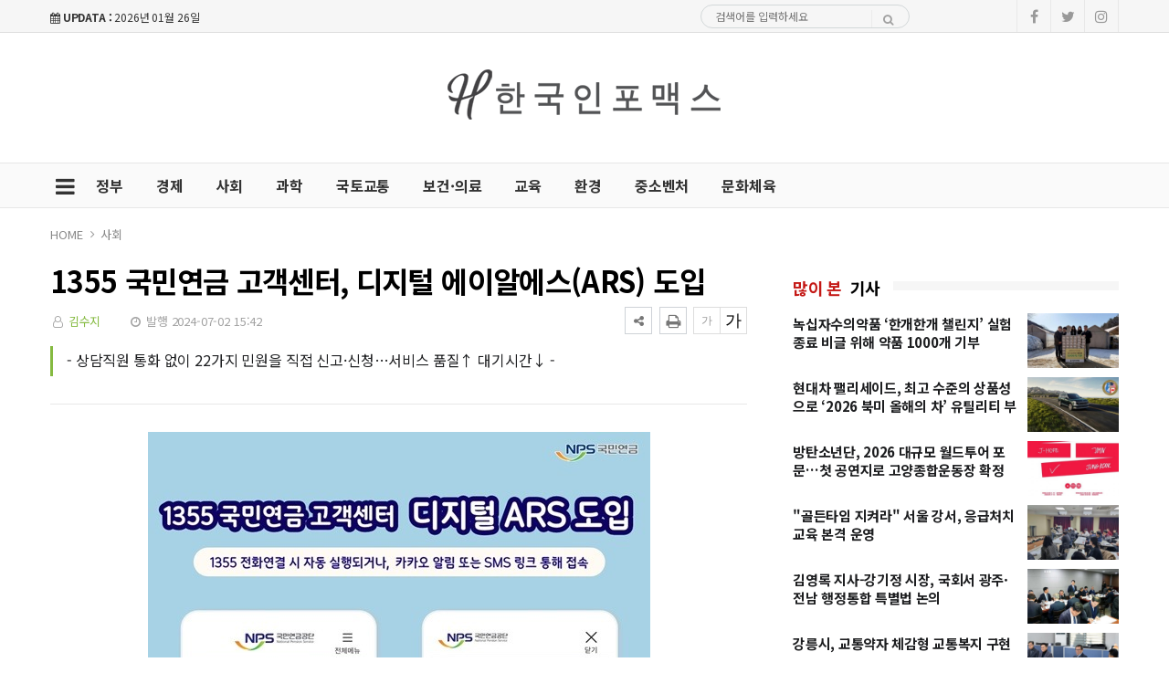

--- FILE ---
content_type: text/html; charset=UTF-8
request_url: https://hinfomax.co.kr/news/view.php?bIdx=36224
body_size: 11250
content:
<!doctype html>
<!--[if IE 7 ]>
<html lang="ko" class="ie7"> <![endif]-->
<!--[if IE 8 ]>
<html lang="ko" class="ie8"> <![endif]-->
<!--[if IE 9 ]>
<html lang="ko" class="ie9"> <![endif]-->
<!--[if (gt IE 9)|!(IE)]><!-->
<html lang="ko">
<head>
	<meta http-equiv="Content-Type" content="text/html;  charset=utf-8">
    <meta http-equiv="X-UA-Compatible" content="IE=edge,chrome=1">
    <meta name="viewport" content="width=device-width, initial-scale=1">
	<meta name="google-site-verification" content="op4ft9rIgFPKpyl5qWDq9B55UYnXEDto39ie8zexv04"/>
	<meta name="naver-site-verification" content="5134670648ecf3904156ac11c97e289923368349">

	<!-- 메타태그정보 //-->
	<meta name="title" content="1355 국민연금 고객센터, 디지털 에이알에스(ARS) 도입 - 한국인포맥스"/>
	<meta name="description" content="국민연금공단이 1355 고객센터에 국민의 편의를 도모하기 위한 디지털 에이알에스(ARS)를 도입했다.디지털 에이알에스(ARS)는 1355 고객센터로 전화를 걸어 전자서명 본인인증 후 증명서 발급, 가입신고, 연금청구 등 22가지 신고·신청을 민원인이 직접 처리할 수 있는 서비스다.따로 "/>
	<meta name="classification" content="사회뉴스"/>
	<meta name="copyright" content="한국인포맥스"/>
	<meta name="keywords" content="1355, 국민연금, 고객센터,, 디지털, 에이알에스(ARS), 도입, 사회뉴스">
	<meta name="author" content="한국인포맥스">
	<meta property="og:site_name" content="1355 국민연금 고객센터, 디지털 에이알에스(ARS) 도입 - 한국인포맥스"/>
	<meta property="og:image" content="http://hinfomax.co.kr/thumb_image/hinfomax/3_/600_315_20240702_MC44ODc0ODkwMCAxNzE5OTAyNTI4.jpeg" />
	<meta property="og:type" content="article" />
	<meta property="og:url" content="http://hinfomax.co.kr/news/view.php?bIdx=36224" />
	<meta property="og:title" content="1355 국민연금 고객센터, 디지털 에이알에스(ARS) 도입 - 한국인포맥스" />
	<meta property="og:description" content="국민연금공단이 1355 고객센터에 국민의 편의를 도모하기 위한 디지털 에이알에스(ARS)를 도입했다.디지털 에이알에스(ARS)는 1355 고객센터로 전화를 걸어 전자서명 본인인증 후 증명서 발급, 가입신고, 연금청구 등 22가지 신고·신청을 민원인이 직접 처리할 수 있는 서비스다.따로 " />
	<meta name="twitter:card" content="summary"/>
	<meta name="twitter:title" content="1355 국민연금 고객센터, 디지털 에이알에스(ARS) 도입 - 한국인포맥스"/>
	<meta name="twitter:description" content="국민연금공단이 1355 고객센터에 국민의 편의를 도모하기 위한 디지털 에이알에스(ARS)를 도입했다.디지털 에이알에스(ARS)는 1355 고객센터로 전화를 걸어 전자서명 본인인증 후 증명서 발급, 가입신고, 연금청구 등 22가지 신고·신청을 민원인이 직접 처리할 수 있는 서비스다.따로 "/>
	<meta name="twitter:image" content="http://hinfomax.co.kr/thumb_image/hinfomax/3_/600_315_20240702_MC44ODc0ODkwMCAxNzE5OTAyNTI4.jpeg"/>
	<meta name="twitter:site" content="http://hinfomax.co.kr/news/view.php?bIdx=36224"/>
	<meta property="article:section" content="사회뉴스">
	<meta property="article:published_time" content="2024-07-02 15:42:08">
	
	
	<link rel="canonical" href="https://hinfomax.co.kr/news/view.php?bIdx=36224">
	<link rel="alternate" type="application/rss+xml" title="RSS 2.0" href="/sitemap_rss.php">

	<title>1355 국민연금 고객센터, 디지털 에이알에스(ARS) 도입 - 한국인포맥스</title>

    <!-- Bootstrap Core CSS -->
    <link rel="stylesheet" href="/news/css/bootstrap.min.css">

    <!-- Custom Fonts -->
    <link href="https://fonts.googleapis.com/css?family=Roboto:100,300,300i,400,400i,500,700,700i,900" rel="stylesheet">

    <!-- Icon CSS -->
    <link rel="stylesheet" href="https://maxcdn.bootstrapcdn.com/font-awesome/4.7.0/css/font-awesome.min.css">

    <!-- Theme CSS -->
    <link href="/news/css/ts.css" rel="stylesheet" type="text/css" />
    <link href="/news/js/slick/slick.css" rel="stylesheet" type="text/css" />
    <link href="/news/js/lity/lity.min.css" rel="stylesheet" type="text/css" />
    <link href="/news/css/style.css" rel="stylesheet" type="text/css" />

	<!--link href="/news/css/custom.css" rel="stylesheet" type="text/css" /-->
	
    <!-- HTML5 Shim and Respond.js IE8 support of HTML5 elements and media queries -->
    <!-- WARNING: Respond.js doesn't work if you view the page via file:// -->
    <!--[if lt IE 9]>
        <script src="https://oss.maxcdn.com/libs/html5shiv/3.7.0/html5shiv.js"></script>
        <script src="https://oss.maxcdn.com/libs/respond.js/1.4.2/respond.min.js"></script>
    <![endif]-->
	
	<!-- jQuery -->
	<script src="/news/js/jquery.min.js"></script>

	<!-- jQuery  cookie-->
	<script src="/include/lib/jquery.cookie.js"></script>



	<!-- Favicon -->
<link rel="icon" type="image/png" href="/main_site/hinfomax/favicon/favicon.ico" sizes="16x16">

<link href="/main_site/hinfomax/css/custom.css?t=1769376941" rel="stylesheet" type="text/css" />

<!-- 네이버 애널리틱스 -->
<script type="text/javascript" src="//wcs.naver.net/wcslog.js"></script>
<script type="text/javascript">
if(!wcs_add) var wcs_add = {};
wcs_add["wa"] = "d9cc777cf94980";
if(window.wcs) {
  wcs_do();
}
</script>
<!--// 네이버 애널리틱스 -->

<!-- Google tag (gtag.js) -->
<script async src="https://www.googletagmanager.com/gtag/js?id=G-ZXMNT24X6P"></script>
<script>
  window.dataLayer = window.dataLayer || [];
  function gtag(){dataLayer.push(arguments);}
  gtag('js', new Date());

  gtag('config', 'G-ZXMNT24X6P');
</script>
<!--// Google tag (gtag.js) -->

<!-- // 기사본문 부분 복사하기 저작권 표시 -->
<script type="text/javascript">
	$(document).ready(function(e) {	
		$('#news-article').on('copy', function(e){			
			var sel = window.getSelection();
			var copyFooter = "<br/><br/>출처 : 한국인포맥스 - http://hinfomax.co.kr<br/>";
			var copyHolder = $('<div>', {html: sel+copyFooter, id:'copy_text', style: {position: 'absolute', left: '-99999px'}});
			$('body').append(copyHolder);
			var str = $('#copy_text').html();
			$('#copy_text').html(str.replace(/(\r\n|\n|\r)/gm, "<br />"));
			sel.selectAllChildren( copyHolder[0] );
			window.setTimeout(function() {
				copyHolder.remove();
			},0);
		});
	});
</script>

<script type="text/javascript">
    // F12 버튼 방지
    $(document).ready(function(){
        $(document).bind('keydown',function(e){
            if ( e.keyCode == 123 /* F12 */) {
                e.preventDefault();
                e.returnValue = false;
            }
        });
    });
</script>

<script>
	$(document).on('contextmenu', function() {
		$('#exampleModal').modal('show');
		return false;
	});
</script>

</head>
<body><!-- wide black left -->
<div class="wrapper">
	<!-- SIDE MENU -->
	<aside id="sidebar-wrapper" class="hidden-xs border-r-1">
		<div class="scrollbar scrollbar-info">
			<div class="force-overflow">
		
				<ul class="nav navbar-nav p-t-0 p-b-30">
					<li class="sidebar-tit t-a-c p-tb-20">전체보기
						<span class="offset-trigger hidden-xs active">
						<i class="fa fa-remove"></i>
					</span>
					</li>
					
												<li><a href="/news/list.php?cIdx=42">정부 </a></li>
													<li><a href="/news/list.php?cIdx=1">경제 </a></li>
													<li><a href="/news/list.php?cIdx=10">사회 </a></li>
													<li><a href="/news/list.php?cIdx=44">과학 </a></li>
													<li><a href="/news/list.php?cIdx=11">국토교통 </a></li>
													<li><a href="/news/list.php?cIdx=24">보건·의료 </a></li>
													<li><a href="/news/list.php?cIdx=45">교육 </a></li>
													<li><a href="/news/list.php?cIdx=2">환경 </a></li>
													<li><a href="/news/list.php?cIdx=46">중소벤처 </a></li>
													<li><a href="/news/list.php?cIdx=3">문화체육 </a></li>
										</ul>
			</div>
		</div>
	</aside>
	<!-- // SIDE MENU -->
<script>
$(document).ready(function(){
	$(".dropdown > a").click(function(){
		location.href=$(this).attr("href");
	});
});
</script>
	<!-- HEADER / MENU -->
	<header class="header1 background-red header-menu-style5">
		<div class="topbar topbar-white topbar-white-w-search">
			<div class="container">
				<div class="row">
					<div class="col-md-7">
						<span id="date_time" class="margin-right-10"><i class="fa fa-calendar"></i> <strong>UPDATA :</strong> 2026년 01월 26일</span>
						<!--전국 <span id="weather" style="background-size:34px;background-position-x:-6px"><span id="w_temp"></span>&deg;</span>-->
					</div>
					<div class="col-md-5">
						<div class="flo-l w-50p search pc-mode logo-search">
							<form name='searchFrm' method="get" class="search-form" action='/news/list.php'>
								<input type="text" name="searchText" placeholder="검색어를 입력하세요">
								<button type="submit"><span class="fa fa-search"></span></button>
							</form>
						</div>

						<div class="pull-right account-options">
							<div class="header-social pull-right">
								<a href="#"><i class="fa fa-facebook"></i></a>
								<a href="#"><i class="fa fa-twitter"></i></a>
								<a href="#"><i class="fa fa-instagram"></i></a>
								<!--a href="#"><i class="fa fa-rss"></i></a-->
							</div>
							<!--a href="#" class="login">로그인</a-->
						</div>
					</div>
				</div>
			</div>
		</div>
		<div class="clearfix"></div>
		<div class="navbar-header padding-vertical-10 p-tb-40">
			<div class="container">
				<button type="button" class="tablit-mode offset-trigger hidden-xs all-but pull-left">
					<i class="fa fa-bars fa-fw"></i>
				</button>
				<div class="mob-mode2">
					<div class="search-trigger search-trigger1 mobile-mode">
						<i class="fa fa-search"></i>
						<div class="search-wrap1">
							<form name='searchFrm' method="get" action='/news/list.php'>
								<input type="text" name="searchText" placeholder="검색어를 입력하세요">
								<button type="submit"><span class="fa fa-search"></span></button>
							</form>
						</div>
					</div>
				</div>

				<div class="col-md-4 p-0 t-a-l mo-dsp-n">
					<!-- ads 로고 긴배너 -->
					<div id="A02" class="logo-left ads">
						

					</div>
					<!-- ads //로고 긴배너 - A02 -->
				</div>
				
				<div class="col-md-4 mob-logo t-a-c">
					<a href="/" class="navbar-brand"><img src="/main_site/hinfomax/images/logo.png" class="img-responsive" alt=""/></a>
				</div>

				<div class="col-md-4 top-ban p-0 t-a-r mo-dsp-n">
					<!-- ads 로고 긴배너 - A03 -->
					<div id="A03" class="ads">
						

					</div>
					<!-- ads //로고 긴배너 - A03 -->
				</div -->
			</div>
		</div>
		<div class="clearfix"></div>
		
		<div class="header-dark header-red header-org po-re">
			<div class="container">
				<nav id="navbar" class="navbar-collapse collapse pull-left">
					<ul class="nav navbar-nav">
						<button type="button" class="offset-trigger hidden-xs all-but pull-left pc-mode">
							<i class="fa fa-bars fa-fw"></i>
						</button>
														<li><a href="/news/list.php?cIdx=42">정부</a></li>
																<li><a href="/news/list.php?cIdx=1">경제</a></li>
																<li><a href="/news/list.php?cIdx=10">사회</a></li>
																<li><a href="/news/list.php?cIdx=44">과학</a></li>
																<li><a href="/news/list.php?cIdx=11">국토교통</a></li>
																<li><a href="/news/list.php?cIdx=24">보건·의료</a></li>
																<li><a href="/news/list.php?cIdx=45">교육</a></li>
																<li><a href="/news/list.php?cIdx=2">환경</a></li>
																<li><a href="/news/list.php?cIdx=46">중소벤처</a></li>
																<li><a href="/news/list.php?cIdx=3">문화체육</a></li>
														<!--li class="menu-top-line"><a href=""></a></li-->
					</ul>
					<!--p style="float:left;" class="menu-top-line"></p-->
				</nav>
				<div class="search-trigger search-trigger1 pc-mode po-ab menu-bar-sarch">
					<i class="fa fa-search"></i>
					<div class="search-wrap1">
						<form name='searchFrm' method="get" action='/news/list.php'>
							<input type="text" name="searchText" placeholder="검색어를 입력하세요">
							<button type="submit"><span class="fa fa-search"></span></button>
						</form>
					</div>
				</div>
			</div>
		</div>
	</header>
	<!-- // HEADER / MENU -->
<!--sns -->
<script src="//developers.kakao.com/sdk/js/kakao.min.js"></script>
<script type="text/javascript">
// 사용할 앱의 JavaScript 키를 설정해 주세요.
    Kakao.init('');
 
    // 카카오톡 공유하기
    function sendKakaoTalk()
    {
    Kakao.Link.sendDefault({
        objectType: 'feed',
        content: {
          title: '1355 국민연금 고객센터, 디지털 에이알에스(ARS) 도입 - 한국인포맥스',
          description: '국민연금공단이 1355 고객센터에 국민의 편의를 도모하기 위한 디지털 에이알에스(ARS)를 도입했다.디지털 에이알에스(ARS)는 1355 고객센터로 전화를 걸어 전자서명 본인인증 후 증명서 발급, 가입신고, 연금청구 등 22가지 신고·신청을 민원인이 직접 처리할 수 있는 서비스다.따로 ',
          imageUrl: 'http://hinfomax.co.kr/thumb_image/hinfomax/3_/600_315_20240702_MC44ODc0ODkwMCAxNzE5OTAyNTI4.jpeg',
          link: {
            mobileWebUrl: 'http://hinfomax.co.kr/news/view.php?bIdx=36224',
            webUrl: 'http://hinfomax.co.kr/news/view.php?bIdx=36224'
          }
        },
        buttons: [
          {
            title: '웹으로 보기',
            link: {
              mobileWebUrl: 'http://hinfomax.co.kr/news/view.php?bIdx=36224',
              webUrl: 'http://hinfomax.co.kr/news/view.php?bIdx=36224'
            }
          }
        ]
      });
    }
 
    // 카카오스토리 공유하기
      function shareStory() {
        Kakao.Story.share({
          url: 'http://hinfomax.co.kr/news/view.php?bIdx=36224',
          text: '1355 국민연금 고객센터, 디지털 에이알에스(ARS) 도입 - 한국인포맥스'
        });
      }

    // send to SNS
    function toSNS(sns, strTitle, strURL) {
        var snsArray = new Array();
        var strMsg = strTitle + " " + strURL;
	var image = "http://hinfomax.co.kr/thumb_image/hinfomax/3_/600_315_20240702_MC44ODc0ODkwMCAxNzE5OTAyNTI4.jpeg";
		snsArray['twitter'] = "http://twitter.com/home?status=" + encodeURIComponent(strTitle) + ' ' + encodeURIComponent(strURL);
		snsArray['facebook'] = "http://www.facebook.com/share.php?u=" + encodeURIComponent(strURL);
		snsArray['pinterest'] = "http://www.pinterest.com/pin/create/button/?url=" + encodeURIComponent(strURL) + "&media=" + image + "&description=" + encodeURIComponent(strTitle);
		snsArray['band'] = "http://band.us/plugin/share?body=" + encodeURIComponent(strTitle) + "  " + encodeURIComponent(strURL) + "&route=" + encodeURIComponent(strURL);
		snsArray['blog'] = "http://blog.naver.com/openapi/share?url=" + encodeURIComponent(strURL) + "&title=" + encodeURIComponent(strTitle);
		snsArray['line'] = "http://line.me/R/msg/text/?" + encodeURIComponent(strTitle) + " " + encodeURIComponent(strURL);
		snsArray['pholar'] = "http://www.pholar.co/spi/rephol?url=" + encodeURIComponent(strURL) + "&title=" + encodeURIComponent(strTitle);
		snsArray['google'] = "https://plus.google.com/share?url=" + encodeURIComponent(strURL) + "&t=" + encodeURIComponent(strTitle);
		window.open(snsArray[sns]);
    }
 
    function copy_clip(url) {
        var IE = (document.all) ? true : false;
        if (IE) {
            window.clipboardData.setData("Text", url);
            alert("이 글의 단축url이 클립보드에 복사되었습니다.");
        } else {
            temp = prompt("이 글의 단축url입니다. Ctrl+C를 눌러 클립보드로 복사하세요", url);
        }
    }
</script>
<!--//sns end -->
<!-- 폰트크기조절 -->
<!-- 페이스북 댓글 -->
<div id="fb-root"></div>
<script async defer crossorigin="anonymous" src="https://connect.facebook.net/ko_KR/sdk.js#xfbml=1&version=v5.0"></script>
<!-- //페이스북 댓글 -->
<script>
$(document).ready(function() {
	var fontSize = 17;
	$(".btn_plus").click(function() {
		fontSize++;
		$(".news-article-Body p").css("font-size", fontSize + "px");
		return false;
	});
	$(".btn_minus").click(function() {
		fontSize--;
		$(".news-article-Body p").css("font-size", fontSize + "px");
		return false;
	});
});
</script>
<!-- //폰트크기조절 -->
<style>
.iframe_new {
    position: relative;
    width: 100%;
    height: 0;
    padding-bottom: 56.25%;
}

.iframe_new iframe {
    position: absolute;
    top: 0;
    left: 0;
    width: 100%;
    height: 100%;
}
</style>
<script>
$(document).ready(function(){
	$('.news-article-Body iframe').wrap('<div class="iframe_new" />');

});
</script>



	<!-- PAGE HEADER -->
	<div class="page_header">
		<div class="container">
			<div class="row">
				<div class="col-md-12">
					<ul class="bcrumbs">
						<li><a href="#">HOME</a></li>
						<li><a href='list.php?cIdx=10'>사회</a></li>																	</ul>
				</div>
			</div>
		</div>
	</div>
	<!-- // PAGE HEADER -->

	<div class="container single-post padding-bottom-30">
		<!-- side banner right -->
		<div class="side-banner-r">
			<div id="banner-right">
				<div id="B02" class="ads m-b-30 banner_contents">
					

				</div>
			</div>
		</div>

		<!-- side banner left -->
		<div class="side-banner-l">
			<div id="banner-left">
				<div id="B01" class="ads m-b-30 banner_contents">
					

				</div>
			</div>
		</div>
		<!-- //side banner -->
		<div class="row">
			<div class="clearfix"></div>
			<div class="col-md-8 col-sm-7">
				<article class="post-wrapper">
					<div class="post-title">
						<h2>1355 국민연금 고객센터, 디지털 에이알에스(ARS) 도입</h2>
						<div class="post-user">
							<ul class="meta">
								<li class="author"><i class="fa fa-user-o pl-1 pr-1"></i>  <a href="list.php?searchWriter=김수지">김수지</a><!-- 기자--></li>
								<li class="date"><i class="fa fa-clock-o pl-1 pr-1"></i> 발행 2024-07-02 15:42</li>
								<!--li class="view-count"><i class="fa fa-eye pl-1 pr-1"></i> 294</li-->
							</ul>

						</div>
						<div class="util-list">
							
							<div class="util_view">
								<!-- util -->
								<div class="sns-util">
									<div class="btn_util share_btn hc_news_pc_cSub_shareButtons">
										<button aria-expanded="false" class="btn_set btn_share #util #btn_share" type="button">
											<i class="fa fa-share-alt"></i>
										</button>
										<div class="wrap_sharelayer">
											<div class="layer_util layer_share">
												<ul class="list_sns">
													<li class="facebook"><a href="javascript:toSNS('facebook','1355 국민연금 고객센터, 디지털 에이알에스(ARS) 도입 - 한국인포맥스','http://hinfomax.co.kr/news/view.php?bIdx=36224')" title="페이스북으로 가져가기"><i>Facebook</i></a></li>
													<li class="twitter"><a href="javascript:toSNS('twitter','1355 국민연금 고객센터, 디지털 에이알에스(ARS) 도입 - 한국인포맥스','http://hinfomax.co.kr/news/view.php?bIdx=36224')" title="트위터로 가져가기"><i>Twitter</i></a></li>
													<li class="band"><a href="javascript:toSNS('band','1355 국민연금 고객센터, 디지털 에이알에스(ARS) 도입 - 한국인포맥스','http://hinfomax.co.kr/news/view.php?bIdx=36224')" title="밴드로 가져가기"><i>band</i></a></li>
													<li class="blog"><a href="javascript:toSNS('blog','1355 국민연금 고객센터, 디지털 에이알에스(ARS) 도입 - 한국인포맥스','http://hinfomax.co.kr/news/view.php?bIdx=36224')" title="네이버블로그로 가져가기"><i>네이버블로그</i></a></li>
													<li class="kakaostory"><a href="javascript:shareStory();" title="카카오스토리로 가져가기"><i>카카오스토리</i></a></li>
													<li class="talk"><a id="kakao-link-btn" href="javascript:sendKakaoTalk()" title="카카오톡으로 가져가기"><i>카카오톡</i></a></li>
												</ul>
											</div>
										</div>
									</div>
									<button class="btn_print print" title="인쇄" onclick="window.print();return false" type="button">
										<i class="fa fa-print"></i>
									</button>
								</div>
	
								<div class="font-tool">
									<a class="btn_minus" title="글자크기 작게" href="#"><i>글자작게</i></a> <a class="btn_plus" title="글자크기 크게" href="#"><i>글자크게</i></a>
								</div>
							</div>




						</div>
						<div class="clear"></div>
					</div>
										<div class="post-sub-title">
						<blockquote>- 상담직원 통화 없이 22가지 민원을 직접 신고·신청…서비스 품질↑ 대기시간↓ -</blockquote>
					</div>
					
					<div id="news-article">
						<div class="news-article-Body">
							<!-- 이미지 갤러리 영역 -->
														<!-- //이미지 갤러리 영역 -->

							<p><img src="/boardImage/hinfomax/20240702/MC44ODc0ODkwMCAxNzE5OTAyNTI4.jpeg" style="max-width: 100%;" img-no="" class="center-block"><br></p><p>국민연금공단이 1355 고객센터에 국민의 편의를 도모하기 위한 디지털 에이알에스(ARS)를 도입했다.<br><br>디지털 에이알에스(ARS)는 1355 고객센터로 전화를 걸어 전자서명 본인인증 후 증명서 발급, 가입신고, 연금청구 등 22가지 신고·신청을 민원인이 직접 처리할 수 있는 서비스다.<br><br>따로 모바일 앱을 설치하거나 상담직원과 통화해야 하는 번거로움 없이 365일 24시간 필요한 용무를 빠르게 볼 수 있는 게 장점이다.<br></p><p><br>또한 고객센터 전체 통화량을 줄여, 상담직원과 통화를 위한 대기시간 단축도 예상된다.<br><br>김태현 이사장은 “앞으로도 국민이 더욱 빠르고 편리하게 고객센터를 이용할 수 있도록 지속해서 노력하겠다.”라고 밝혔다. <br></p>						</div>
						
						<div class="post-copyright-box clear">
							<p>&lt;저작권자 ⓒ 한국인포맥스, 무단 전재 및 재배포 금지&gt;</p>
						</div>
						<div class="press-name">
							<p><i class="fa fa-user-circle pl-1 pr-1"></i> 김수지 <!-- 기자--> <a href="list.php?searchWriter=김수지"><span> 다른기사보기</span></a></p>
						</div>
					</div>	
				</article>	

				<hr class="l4">

				<div class="row  print-no">
					<div class="col-md-6 m-b-10">
												<div class="blog-prev">
							<a href="/news/view.php?bIdx=36225">
							<i class="fa fa-angle-left"></i>
							<span class="text-uppercase">이전기사</span>
							<p>인천시, 최대 64만 원 상당 전문심리상담 바우처 제공</p>
							</a>
						</div>
											</div>

					<div class="col-md-6 m-b-10">
												<div class="blog-next text-right">
							<a href="/news/view.php?bIdx=36209">
							<i class="fa fa-angle-right"></i>
							<span class="text-uppercase">다음기사</span>
							<p>한국수력원자력, 자체 개발한 원전 핵심기기 환경피로감시시스템 원전 운영에 최초 적용</p>
							</a>
						</div>
											</div>
				</div>

				<div class="clearfix margin-bottom-60"></div>

				<div class="print-no">
					<div class="row">
						<div class="col-md-12">
							<!-- ads 기사뷰 하 긴배너 - E02 -->
							<div id="E02" class="pc-none t-a-c">
								

							</div>
							<!-- ads //기사뷰 하 긴배너 - E02 -->
						</div>
					</div>
				</div>


				<!-- 관련기사 -->
				<h3 class="heading-1 print-no"><span>관련기사</span></h3>
				<div class="relation">
					
				</div>
				<!-- //관련기사 -->

				<h3 class="heading-1 print-no"><span>헤드라인</span></h3>
				<div class="row-15 print-no margin-bottom-30 no-col mo-dsp-n skin-m-15">
										<div class="col-md-4 col-sm-4 col-xs-4">
						<div class="layout_2--item m-b-0">
							<a href="/news/view.php?bIdx=43580">
							<div class="thumb">
								<img src="/thumb_image/hinfomax/3_43580/700_440_20260115_MC43NzYxODEwMCAxNzY4NDUxMzg2.jpeg" class="img-responsive" alt="">
							</div>
							<span class="text-uppercase badge-over">사회</span>
							<h4 class="t-dc m-t-7 line-clamp line-clamp-2">녹십자수의약품 ‘한개한개 챌린지’ 실험종료 비글 위해 약품 1000개 기부</h4>
							</a>
						</div>
					</div>
										<div class="col-md-4 col-sm-4 col-xs-4">
						<div class="layout_2--item m-b-0">
							<a href="/news/view.php?bIdx=43579">
							<div class="thumb">
								<img src="/thumb_image/hinfomax/3_43579/700_440_20260115_MC4zMDUyMTMwMCAxNzY4NDUxMjc1.jpeg" class="img-responsive" alt="">
							</div>
							<span class="text-uppercase badge-over">경제</span>
							<h4 class="t-dc m-t-7 line-clamp line-clamp-2">현대차 팰리세이드, 최고 수준의 상품성으로 ‘2026 북미 올해의 차’ 유틸리티 부문 수상</h4>
							</a>
						</div>
					</div>
										<div class="col-md-4 col-sm-4 col-xs-4">
						<div class="layout_2--item m-b-0">
							<a href="/news/view.php?bIdx=43578">
							<div class="thumb">
								<img src="/thumb_image/hinfomax/3_43578/700_440_20260115_MC4xMTM1OTkwMCAxNzY4NDUxMjA3.jpeg" class="img-responsive" alt="">
							</div>
							<span class="text-uppercase badge-over">문화체육</span>
							<h4 class="t-dc m-t-7 line-clamp line-clamp-2">방탄소년단, 2026 대규모 월드투어 포문…첫 공연지로 고양종합운동장 확정</h4>
							</a>
						</div>
					</div>
									</div>

				<div class="print-no margin-bottom-30 pc-dsp-n">
										<div class="layout_3--item row">
						<a href="/news/view.php?bIdx=43580">
						<div class="col-md-5 col-sm-5 list-fl-l padding-right-10">
							<div class="thumb">
																<img src="/thumb_image/hinfomax/3_43580/700_440_20260115_MC43NzYxODEwMCAxNzY4NDUxMzg2.jpeg" class="img-responsive" alt="">
							</div>
						</div>
						<div class="col-md-7 col-sm-7 list-fl-r">
							<span class="text-uppercase badge-over">사회</span>
							<h4 class="t-dc title-s-18 line-clamp line-clamp-2">녹십자수의약품 ‘한개한개 챌린지’ 실험종료 비글 위해 약품 1000개 기부</h4>
							<p class="m-t-5 p-ts-14-2 line-clamp">녹십자수의약품(대표 나승식)은 참여형 SNS 기부 캠페인 ‘한개한개 챌린지’를 통해 마련된 심장사상충 예방약 ‘데피니트(Definite)’...</p>
						</div>
						</a>
					</div>
										<div class="layout_3--item row">
						<a href="/news/view.php?bIdx=43579">
						<div class="col-md-5 col-sm-5 list-fl-l padding-right-10">
							<div class="thumb">
																<img src="/thumb_image/hinfomax/3_43579/700_440_20260115_MC4zMDUyMTMwMCAxNzY4NDUxMjc1.jpeg" class="img-responsive" alt="">
							</div>
						</div>
						<div class="col-md-7 col-sm-7 list-fl-r">
							<span class="text-uppercase badge-over">경제</span>
							<h4 class="t-dc title-s-18 line-clamp line-clamp-2">현대차 팰리세이드, 최고 수준의 상품성으로 ‘2026 북미 올해의 차’ 유틸리티 부문 수상</h4>
							<p class="m-t-5 p-ts-14-2 line-clamp">현대자동차는 14일(현지 시각) 미국 디트로이트 헌팅턴 플레이스(Huntington Place)에서 열린 ‘2026 북미 올해의 차(NAC...</p>
						</div>
						</a>
					</div>
										<div class="layout_3--item row">
						<a href="/news/view.php?bIdx=43578">
						<div class="col-md-5 col-sm-5 list-fl-l padding-right-10">
							<div class="thumb">
																<img src="/thumb_image/hinfomax/3_43578/700_440_20260115_MC4xMTM1OTkwMCAxNzY4NDUxMjA3.jpeg" class="img-responsive" alt="">
							</div>
						</div>
						<div class="col-md-7 col-sm-7 list-fl-r">
							<span class="text-uppercase badge-over">문화체육</span>
							<h4 class="t-dc title-s-18 line-clamp line-clamp-2">방탄소년단, 2026 대규모 월드투어 포문…첫 공연지로 고양종합운동장 확정</h4>
							<p class="m-t-5 p-ts-14-2 line-clamp">전 세계인이 기다려온 방탄소년단 월드투어가 경기도 고양시에서 그 화려한 시작을 알린다.고양특례시(시장 이동환)는 방탄소년단 일곱 멤버가 다...</p>
						</div>
						</a>
					</div>
									</div>

				<div class="print-no">
					<div class="row">
						<div class="col-md-12 m-t-15">
							<div class="col-md-6">
								<!-- ads 기사뷰 하 좌 - E03 -->
								<div id="E03" class="ad-pc m-0-auto">
									

								</div>
								<!-- ads //기사뷰 하 좌 - E03 -->
							</div>
							<div class="col-md-6">
								<!-- ads 기사뷰 하 우 - E04 -->
								<div id="E04" class="ad-pc m-0-auto">
									

								</div>
								<!-- ads //기사뷰 하 우 - E04 -->
							</div>
						</div>

					</div>
				</div>
<!-- 페이스북 댓글 
				<h3 class="comments-hidden heading-1 print-no"><span>Comments</span></h3>
				<div class="comments-list m-b-20 print-no comments-hidden">
					<div class="fb-comments" data-href="http://hinfomax.co.kr/news/view.php?bIdx=36224" data-width="100%" data-numposts="10"></div>
				</div>
<!--// 페이스북 댓글 -->

			</div>
	
			<!-- SIDEBAR -->
			<aside class="col-md-4 col-sm-5 print-no">
				<div class="">
					<!-- ads 기사뷰 우측 상 - D02 -->
					<div id="D02" class="mob-none t-a-c">
						

					</div>
					<!-- ads //기사뷰 우측 상 - D02 -->

					<!-- ads 기사뷰M 우측 상 - M03 -->
					<div id="M03" class="ad-mobile m-0-auto">
						

					</div>
					<!-- ads //기사뷰M 우측 상 - M03 -->

					<div class="side-widget m-b-40 most-viewed m-t-20">
						<h3 class="heading-1"><span class="category-title"> 많이 본</span><span> 기사</span></h3>
						<ul class="e2 trending-text">
		<li>
		<em>1</em>
		<span class="thumb">
			<img src="/thumb_image/hinfomax/3_43580/500_300_20260115_MC43NzYxODEwMCAxNzY4NDUxMzg2.jpeg" class="img-responsive" alt="">
		</span>
		<strong class="tit">
			<a href="/news/view.php?bIdx=43580">녹십자수의약품 ‘한개한개 챌린지’ 실험종료 비글 위해 약품 1000개 기부</a>
		</strong>
	</li>
		<li>
		<em>2</em>
		<span class="thumb">
			<img src="/thumb_image/hinfomax/3_43579/500_300_20260115_MC4zMDUyMTMwMCAxNzY4NDUxMjc1.jpeg" class="img-responsive" alt="">
		</span>
		<strong class="tit">
			<a href="/news/view.php?bIdx=43579">현대차 팰리세이드, 최고 수준의 상품성으로 ‘2026 북미 올해의 차’ 유틸리티 부문 수상</a>
		</strong>
	</li>
		<li>
		<em>3</em>
		<span class="thumb">
			<img src="/thumb_image/hinfomax/3_43578/500_300_20260115_MC4xMTM1OTkwMCAxNzY4NDUxMjA3.jpeg" class="img-responsive" alt="">
		</span>
		<strong class="tit">
			<a href="/news/view.php?bIdx=43578">방탄소년단, 2026 대규모 월드투어 포문…첫 공연지로 고양종합운동장 확정</a>
		</strong>
	</li>
		<li>
		<em>4</em>
		<span class="thumb">
			<img src="/thumb_image/hinfomax/3_43577/500_300_20260115_MC4xNDk4ODcwMCAxNzY4NDUxMTUy.jpeg" class="img-responsive" alt="">
		</span>
		<strong class="tit">
			<a href="/news/view.php?bIdx=43577">"골든타임 지켜라" 서울 강서, 응급처치 교육 본격 운영</a>
		</strong>
	</li>
		<li>
		<em>5</em>
		<span class="thumb">
			<img src="/thumb_image/hinfomax/3_43576/500_300_20260115_MC42NzYzMTkwMCAxNzY4NDUxMDk4.jpeg" class="img-responsive" alt="">
		</span>
		<strong class="tit">
			<a href="/news/view.php?bIdx=43576">김영록 지사-강기정 시장, 국회서 광주·전남 행정통합 특별법 논의</a>
		</strong>
	</li>
		<li>
		<em>6</em>
		<span class="thumb">
			<img src="/thumb_image/hinfomax/3_43575/500_300_20260114_MC4xODc1NDAwMCAxNzY4Mzc2MzU3.jpeg" class="img-responsive" alt="">
		</span>
		<strong class="tit">
			<a href="/news/view.php?bIdx=43575">강릉시, 교통약자 체감형 교통복지 구현</a>
		</strong>
	</li>
		<li>
		<em>7</em>
		<span class="thumb">
			<img src="/thumb_image/hinfomax/3_43574/500_300_20260114_MC4zOTA2MTcwMCAxNzY4Mzc2Mjcy.jpeg" class="img-responsive" alt="">
		</span>
		<strong class="tit">
			<a href="/news/view.php?bIdx=43574">SKT, 차세대 차량용 AI 에이전트 '에이닷 오토' 공개</a>
		</strong>
	</li>
	</ul>
					</div>

					<div class="side-widget margin-bottom-30">
						<h3 class="heading-1"><span class="category-title">사회</span><span> 인기기사</span></h3>
						<ul class="trending-text">
														<li>
								<em>1</em>
								<span class="thumb">
									<img src="/thumb_image/hinfomax/3_7173/700_440_20200731_MC4wMTYzNjMwMCAxNTk2MTcyOTQw.jpeg" class="img-responsive" alt="">
								</span>
								<strong class="tit">
									<a href="/news/view.php?bIdx=7173">다주택자, 조정지역 내 공시가 3억 이상 주택 증여시 취득세율 12% 증가</a>
								</strong>
							</li>
														<li>
								<em>2</em>
								<span class="thumb">
									<img src="/thumb_image/hinfomax/3_17311/700_440_20211210_MC41NTgzMjMwMCAxNjM5MDMyMTM1.jpeg" class="img-responsive" alt="">
								</span>
								<strong class="tit">
									<a href="/news/view.php?bIdx=17311">가구당 평균 44만원... 상반기 근로장려금 9일 조기 지급</a>
								</strong>
							</li>
														<li>
								<em>3</em>
								<span class="thumb">
									<img src="/thumb_image/hinfomax/3_17364/700_440_20211214_MC45NTQ0MzUwMCAxNjM5Mzc3MjA0.jpeg" class="img-responsive" alt="">
								</span>
								<strong class="tit">
									<a href="/news/view.php?bIdx=17364">모든 시민께 일상회복지원금‘10만원’지급</a>
								</strong>
							</li>
														<li>
								<em>4</em>
								<span class="thumb">
									<img src="/thumb_image/hinfomax/3_22070/700_440_20221014_MC43MTc5MzEwMCAxNjY1NzEyNzYx.jpg" class="img-responsive" alt="">
								</span>
								<strong class="tit">
									<a href="/news/view.php?bIdx=22070">한진, 베트남 택배 업계 1위 ‘베트남 우정국’과 손잡고 국제 물류 사업 강화한다</a>
								</strong>
							</li>
														<li>
								<em>5</em>
								<span class="thumb">
									<img src="/thumb_image/hinfomax/3_17750/700_440_20220105_MC42MTI3NDAwMCAxNjQxMjc0NjIx.jpeg" class="img-responsive" alt="">
								</span>
								<strong class="tit">
									<a href="/news/view.php?bIdx=17750">‘뉴 렉스턴 스포츠&칸’ 출시</a>
								</strong>
							</li>
													</ul>
					</div>
					<!-- ads 기사뷰 우측 하 - D03 -->
					<div id="D03" class="ad-pc m-0-auto">
						

					</div>
					<!-- ads //기사뷰 우측 하 - D03 -->

					<!-- ads 기사뷰M 우측 하 - M06 -->
					<div id="M06" class="ad-mobile m-0-auto">
						

					</div>
					<!-- ads //기사뷰M 우측 하 - M06 -->
				</div>
			</aside>
			<!-- // SIDEBAR -->

		</div>
	</div>
	<script>
	$(document).ready(function(){
		$(".center-block").addClass("img-responsive");

		$(".news-article-Body img").each(function(){
			if($(this).hasClass("note-float-left")){
				$(this).parent("figure").css("float","left").css("margin-right","20px");
			}else if($(this).hasClass("note-float-right")){
				$(this).parent("figure").css("float","right").css("margin-left","20px");
			}else{
				$(this).parent("figure").css("margin-right","auto").css("margin-left","auto");
			}
		});
		$(".single-carousel-wrap").show();
	});
	</script>
	<!-- // CONTENT -->
<button onclick="topFunction()" id="myBtn" title="Go to top"><i class="fa fa-fw fa-chevron-up"></i><span class="top">TOP</span></button>
<!-- FOOTER -->
<footer class="bg-white footer">
	<div class="container m-b-20">
		<div class="footer-row1">
			<div class="o-f-h" style="position: relative;">
				<div class="fl-l footer-info p-t-20">
					<a href="/#" class="footer-logo mo-dp-n"><img src="/main_site/hinfomax/images/flogo.png" class="img-responsive mo-dp-n" alt=""/></a>
				</div>
				<div class="footer-info pc-dp-n t-a-c">
					<a href="/#" class="footer-logo dp-inl" style="display: block;"><img src="/main_site/hinfomax/images/flogo.png" class="img-responsive dp-inl" alt=""/></a>
					<p class="btn-com"><a href="/cms/cms.php?b=company">언론사 소개</a></p>
				</div>
				<div class="fl-l col-md-10 col-sm-12 mo-p-0 footer-info padding-left-30">
					<ul class="footer-links m-b-0 p-tb-20 mo-dp-n">
						<li><a href="/cms/cms.php?b=company">언론사 소개</a></li>
						<li><a href="/info/privacy.php" style="color: #1d1e20;">개인정보취급방침</a></li>
						<li><a href="/info/youthpolicy.php">청소년보호정책</a></li>
						<li><a href="/info/nomail.php">이메일수집거부</a></li>
						<li><a href="/info/report.php">광고·제휴</a></li>
						<li><a href="/info/news_report.php">기사제보</a></li>
						<li><a href="/info/qa.php">문의하기</a></li>
					</ul>

					<p class="m-t-0 m-b-0 mo-dp-n">제호 : 한국인포맥스 | 등록번호 : 경기, 아54430 | 등록일자 : 2021년 10월 28일<br />
발행인 : 최수민 | 편집인 : 정진오 | 청소년보호책임자 : 정진오 | 주소 : 경기 남양주시 다산중앙로 153, 오피스텔동 1504호 (다산동, 다산자이 아이비플레이스)<br />
발행일자 : 2021년 10월 28일 | 대표전화 : 070-4620-9223<br />
<br />
한국인포맥스의 모든 콘텐츠(영상,기사, 사진)는 저작권법의 보호를 받은바, 무단 전재와 복사, 배포 등을 금합니다.<br>
					<!--<i class="fa fa-phone"></i> 대표전화 : 010-3145-1353 <i class="fa fa-envelope"></i> choism999@naver.com-->
					</p>
					<p class="m-t-0 m-b-0 copyright">Copyright © 2021 한국인포맥스. All rights reserved.</p>
				</div>
				<div class="fl-l powered">
					<a href="http://www.lineadd.co.kr/" target="_blank"><img src="/main_site/hinfomax/images/la.png"></a>
				</div>
			</div>
		</div>
	</div>
</footer>
	<!-- // FOOTER -->

</div>
<script>
	$(document).ready(function() {
		$('.content, .rightSidebar')
			.theiaStickySidebar({
				additionalMarginTop: 30
			});
	});
</script>
<!-- banner scroll -->
<script language="JavaScript">
	$(window).scroll(function() { 
		$('#banner-right').animate({top:$(window).scrollTop()+"px" },{queue: false, duration: 500});
	});
	$(window).scroll(function() { 
		$('#banner-left').animate({top:$(window).scrollTop()+"px" },{queue: false, duration: 500});
	});  
</script>

<!-- Bootstrap Core JavaScript -->
<script src="/news/js/bootstrap.min.js"></script>

<!-- Plugin JavaScript -->
<script src="/news/js/slick/slick.js"></script>
<script src="/news/js/slick/slick.min.js"></script>
<script src="/news/js/jquery.simpleWeather.min.js"></script>
<script src="/news/js/lity/lity.min.js"></script>
<!-- sticky-sidebar -->
<script type="text/javascript" src="/news/js/theia-sticky-sidebar.js"></script>

<!-- Mailchimp Js -->
<script src="/news/js/mc/jquery.ketchup.all.min.js"></script>
<script src="/news/js/mc/main.js"></script>
<!-- jQuery  cookie-->
	<script src="/include/lib/jquery.cookie.js"></script>
<script>

if($.cookie('c_date')!="2026-01-26"){
	$.get( "/user_count.php");
	$.cookie('c_date', '2026-01-26', { expires: 1 });
}
</script>

<script defer src="https://static.cloudflareinsights.com/beacon.min.js/vcd15cbe7772f49c399c6a5babf22c1241717689176015" integrity="sha512-ZpsOmlRQV6y907TI0dKBHq9Md29nnaEIPlkf84rnaERnq6zvWvPUqr2ft8M1aS28oN72PdrCzSjY4U6VaAw1EQ==" data-cf-beacon='{"version":"2024.11.0","token":"d8b3ea73846f42a2b0ae4e1442da13f5","r":1,"server_timing":{"name":{"cfCacheStatus":true,"cfEdge":true,"cfExtPri":true,"cfL4":true,"cfOrigin":true,"cfSpeedBrain":true},"location_startswith":null}}' crossorigin="anonymous"></script>
</body>
</html>


